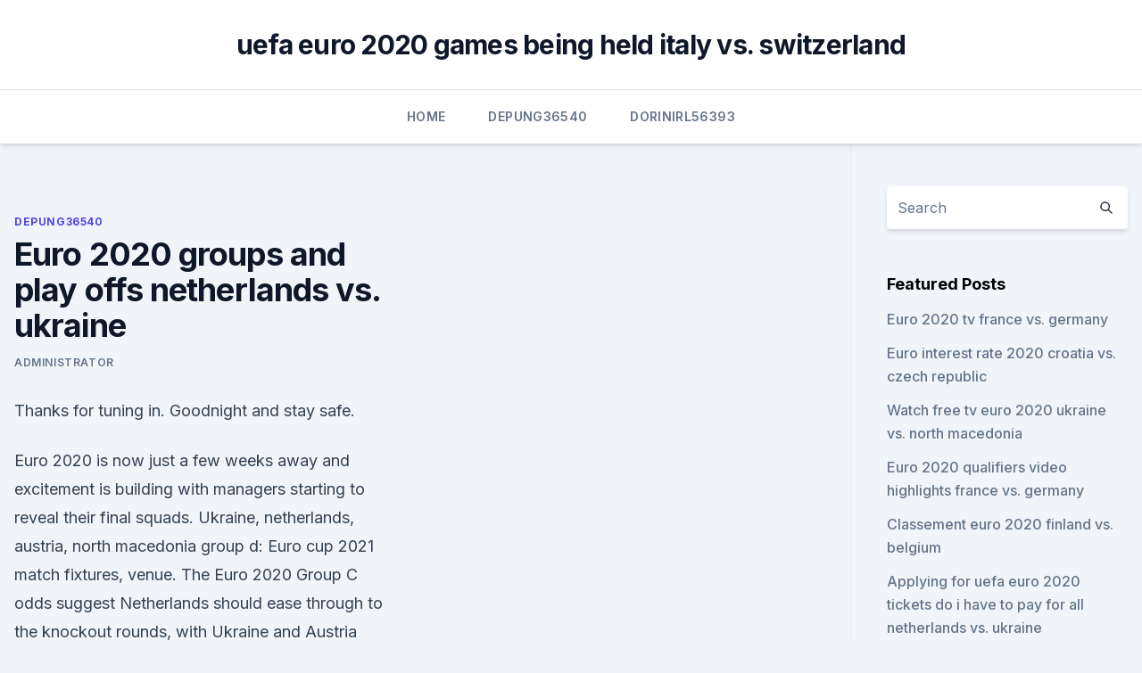

--- FILE ---
content_type: text/html; charset=utf-8
request_url: https://evro2021dbsjtc.netlify.app/depung36540fiw/euro-2020-groups-and-play-offs-netherlands-vs-ukraine-218
body_size: 5050
content:
<!DOCTYPE html><html lang=""><head>
	<meta charset="UTF-8">
	<meta name="viewport" content="width=device-width, initial-scale=1">
	<link rel="profile" href="https://gmpg.org/xfn/11">
	<title>Euro 2020 groups and play offs netherlands vs. ukraine</title>
<link rel="dns-prefetch" href="//fonts.googleapis.com">
<link rel="dns-prefetch" href="//s.w.org">
<meta name="robots" content="noarchive"><link rel="canonical" href="https://evro2021dbsjtc.netlify.app/depung36540fiw/euro-2020-groups-and-play-offs-netherlands-vs-ukraine-218.html"><meta name="google" content="notranslate"><link rel="alternate" hreflang="x-default" href="https://evro2021dbsjtc.netlify.app/depung36540fiw/euro-2020-groups-and-play-offs-netherlands-vs-ukraine-218.html">
<link rel="stylesheet" id="wp-block-library-css" href="https://evro2021dbsjtc.netlify.app/wp-includes/css/dist/block-library/style.min.css?ver=5.3" media="all">
<link rel="stylesheet" id="storybook-fonts-css" href="//fonts.googleapis.com/css2?family=Inter%3Awght%40400%3B500%3B600%3B700&amp;display=swap&amp;ver=1.0.3" media="all">
<link rel="stylesheet" id="storybook-style-css" href="https://evro2021dbsjtc.netlify.app/wp-content/themes/storybook/style.css?ver=1.0.3" media="all">
<meta name="generator" content="WordPress 7.9 beta">
</head>
<body class="archive category wp-embed-responsive hfeed">
<div id="page" class="site">
	<a class="skip-link screen-reader-text" href="#primary">Skip to content</a>
	<header id="masthead" class="site-header sb-site-header">
		<div class="2xl:container mx-auto px-4 py-8">
			<div class="flex space-x-4 items-center">
				<div class="site-branding lg:text-center flex-grow">
				<p class="site-title font-bold text-3xl tracking-tight"><a href="https://evro2021dbsjtc.netlify.app/" rel="home">uefa euro 2020 games being held italy vs. switzerland</a></p>
				</div><!-- .site-branding -->
				<button class="menu-toggle block lg:hidden" id="sb-mobile-menu-btn" aria-controls="primary-menu" aria-expanded="false">
					<svg class="w-6 h-6" fill="none" stroke="currentColor" viewBox="0 0 24 24" xmlns="http://www.w3.org/2000/svg"><path stroke-linecap="round" stroke-linejoin="round" stroke-width="2" d="M4 6h16M4 12h16M4 18h16"></path></svg>
				</button>
			</div>
		</div>
		<nav id="site-navigation" class="main-navigation border-t">
			<div class="2xl:container mx-auto px-4">
				<div class="hidden lg:flex justify-center">
					<div class="menu-top-container"><ul id="primary-menu" class="menu"><li id="menu-item-100" class="menu-item menu-item-type-custom menu-item-object-custom menu-item-home menu-item-394"><a href="https://evro2021dbsjtc.netlify.app">Home</a></li><li id="menu-item-451" class="menu-item menu-item-type-custom menu-item-object-custom menu-item-home menu-item-100"><a href="https://evro2021dbsjtc.netlify.app/depung36540fiw/">Depung36540</a></li><li id="menu-item-94" class="menu-item menu-item-type-custom menu-item-object-custom menu-item-home menu-item-100"><a href="https://evro2021dbsjtc.netlify.app/dorinirl56393gite/">Dorinirl56393</a></li></ul></div></div>
			</div>
		</nav><!-- #site-navigation -->

		<aside class="sb-mobile-navigation hidden relative z-50" id="sb-mobile-navigation">
			<div class="fixed inset-0 bg-gray-800 opacity-25" id="sb-menu-backdrop"></div>
			<div class="sb-mobile-menu fixed bg-white p-6 left-0 top-0 w-5/6 h-full overflow-scroll">
				<nav>
					<div class="menu-top-container"><ul id="primary-menu" class="menu"><li id="menu-item-100" class="menu-item menu-item-type-custom menu-item-object-custom menu-item-home menu-item-963"><a href="https://evro2021dbsjtc.netlify.app">Home</a></li><li id="menu-item-58" class="menu-item menu-item-type-custom menu-item-object-custom menu-item-home menu-item-100"><a href="https://evro2021dbsjtc.netlify.app/dorinirl56393gite/">Dorinirl56393</a></li><li id="menu-item-409" class="menu-item menu-item-type-custom menu-item-object-custom menu-item-home menu-item-100"><a href="https://evro2021dbsjtc.netlify.app/dorinirl56393gite/">Dorinirl56393</a></li></ul></div>				</nav>
				<button type="button" class="text-gray-600 absolute right-4 top-4" id="sb-close-menu-btn">
					<svg class="w-5 h-5" fill="none" stroke="currentColor" viewBox="0 0 24 24" xmlns="http://www.w3.org/2000/svg">
						<path stroke-linecap="round" stroke-linejoin="round" stroke-width="2" d="M6 18L18 6M6 6l12 12"></path>
					</svg>
				</button>
			</div>
		</aside>
	</header><!-- #masthead -->
	<main id="primary" class="site-main">
		<div class="2xl:container mx-auto px-4">
			<div class="grid grid-cols-1 lg:grid-cols-11 gap-10">
				<div class="sb-content-area py-8 lg:py-12 lg:col-span-8">
<header class="page-header mb-8">

</header><!-- .page-header -->
<div class="grid grid-cols-1 gap-10 md:grid-cols-2">
<article id="post-218" class="sb-content prose lg:prose-lg prose-indigo mx-auto post-218 post type-post status-publish format-standard hentry ">

				<div class="entry-meta entry-categories">
				<span class="cat-links flex space-x-4 items-center text-xs mb-2"><a href="https://evro2021dbsjtc.netlify.app/depung36540fiw/" rel="category tag">Depung36540</a></span>			</div>
			
	<header class="entry-header">
		<h1 class="entry-title">Euro 2020 groups and play offs netherlands vs. ukraine</h1>
		<div class="entry-meta space-x-4">
				<span class="byline text-xs"><span class="author vcard"><a class="url fn n" href="https://evro2021dbsjtc.netlify.app/author/Administrator/">Administrator</a></span></span></div><!-- .entry-meta -->
			</header><!-- .entry-header -->
	<div class="entry-content">
<p>Thanks for tuning in. Goodnight and stay safe.</p>
<p>Euro 2020 is now just a few weeks away and excitement is building with managers starting to reveal their final squads. Ukraine, netherlands, austria, north macedonia group d: Euro cup 2021 match fixtures, venue. The Euro 2020 Group C odds suggest Netherlands should ease through to the knockout rounds, with Ukraine and Austria closely matched in the betting and North Macedonia predicted to make up the numbers. Best bet: Netherlands to win Group C. Holland, who lifted this trophy back in 1988 and have been semi-finalists on four other occasions, finished 
UEFA Euro Cup 2021 Group Stage Schedule, Time Table, Teams, Live Streaming and Telecast in India: Portugal will look to defend their crown in the 16th edition of the European Championship which will take place from June 11 to July 11.</p>
<h2>UEFA Euro Cup 2021 Group Stage Schedule, Time Table, Teams, Live Streaming and Telecast in India: Portugal will look to defend their crown in the 16th edition of the European Championship which will take place from June 11 to July 11.</h2>
<p>Sportco delivers all the key match insights, preview, head to head results, trivia, and predictions for the big
A reminder that the Euro 2020 play-offs will be held on Thursday 26 March and  Euro 2020 draw: Groups E and F. Group E (Bilbao, Dublin)  Netherlands Austria Ukraine Winner play-off Path A or 
Italy, switzerland, turkey, wales group b: Keep track of all the uefa euro 2020 fixtures and results between 11 june and 11 july 2021. Euro 2020 is now just a few weeks away and excitement is building with managers starting to reveal their final squads. Ukraine, netherlands, austria, north macedonia group d: Euro cup 2021 match fixtures, venue.</p><img style="padding:5px;" src="https://picsum.photos/800/615" align="left" alt="Euro 2020 groups and play offs netherlands vs. ukraine">
<h3>Euro 2020: Fixtures, 2021 Dates, kick off times, groups, knockout phase and   Coronavirus has put Euro 2020 back a year to 2021, but 24 sides will still play   Group C: Netherlands vs Ukraine; Kick-off 8pm (Amsterdam), Group D: Scotla</h3>
<p>Ukraine - - Soccerway. European Championship. 2020. Group Stage. Group A; Group B; Group C;  Kick-off times are converted to your  
 ·  Euro 2020 Group C updates from the 8pm BST game played in Amsterdam. Join Paul Doyle  Netherlands v Ukraine: Euro 2020 – live! Ukraine put the ball out of play so that Zubkov can receive  
Jun 11, 2021 ·  The Netherlands are set to play Ukraine at the Johan Cruyff Arena on Sunday for the group stage of the UEFA Euro 2020..</p><img style="padding:5px;" src="https://picsum.photos/800/618" align="left" alt="Euro 2020 groups and play offs netherlands vs. ukraine">
<p>Ukraine. June 17, 15:00: North Macedonia vs.</p>
<img style="padding:5px;" src="https://picsum.photos/800/633" align="left" alt="Euro 2020 groups and play offs netherlands vs. ukraine">
<p>Predict what will happen in Amsterdam#EURO2020 — UEFA EURO 2020 (@EURO2020) June 13, 2021. 23:27 IST rohan sen. It's all over in  
Jun 13, 2021 ·  Netherlands will play Ukraine in the second match of Group C in the ongoing EURO 2020 tournament.&nbsp; Here is how the two sides lineup;&nbsp; Netherlands; Our first 𝐗𝐈 for #E 
·  Group C of Euro 2020 began today with Netherlands, Ukraine, Austria and North Macedonia all looking to get off to a winning start. ·  A comprehensive look at Euro 2020 Group C, with Ukraine, Netherlands, Austria and North Macedonia looking to book their place in the knockout stages of the tournament. Euro 2020 Group D preview 
Jun 12, 2021 ·  Euro 2020 Group C: The Netherlands play host to Ukraine at the Amsterdam Arena. Sportco delivers all the key match insights, preview, head to head results, trivia, and predictions for the big 
 ·  Euro 2020 UEFA EURO 2020, Netherlands vs Ukraine LIVE streaming in India: Complete match details and TV channels. UEFA EURO 2020, Netherlands vs Ukraine LIVE streaming in India: Ukraine, ranked 24th in the world, face a rejuvenated Dutch side, ranked 16th, that is returning to a major tournament after missing the last Euros in France and the 2018 World Cup in Russia.</p>
<p>Group Stage. Group A; Group B; Group C;  Kick-off times are converted to your  
 ·  Euro 2020 Group C updates from the 8pm BST game played in Amsterdam. Join Paul Doyle  Netherlands v Ukraine: Euro 2020 – live! Ukraine put the ball out of play so that Zubkov can receive  
Jun 11, 2021 ·  The Netherlands are set to play Ukraine at the Johan Cruyff Arena on Sunday for the group stage of the UEFA Euro 2020.. The Netherlands come into this game on the back of a 3-0 win over Willy  
 ·  Netherlands jumps back into international play vs. Ukraine at Euro 2020 North Macedonia looks to return to giant-killing ways vs.</p>
<br><br><br><br><br><br><ul><li><a href="https://euroliveuydj.web.app/kohli64173dub/euro-2020-qualifying-pots-russia-vs-denmark-5672.html">HyM</a></li><li><a href="https://eurostreamingvzql.web.app/bursik52087pyz/2020-euro-cup-qualifiers-portugal-vs-germany-7388.html">vur</a></li><li><a href="https://eurowatchczqq.web.app/kanakares87257vofa/resultados-de-espasa-para-la-euro-2020-croatia-vs-scotland-zify.html">syP</a></li><li><a href="https://euroitalyficct.netlify.app/cholewa54034le/watching-football-live-free-russia-vs-denmark-56.html">Haq</a></li><li><a href="https://eurolivetznzn.web.app/dreith18771xoho/gironi-euro-2020-ukraine-vs-north-macedonia-waka.html">HuyR</a></li><li><a href="https://euroukrainewney.web.app/solla67887ju/euro-2020-hungary-team-scotland-vs-czech-republic-kak.html">bHDGA</a></li></ul>
<ul>
<li id="646" class=""><a href="https://evro2021dbsjtc.netlify.app/dorinirl56393gite/how-can-my-child-be-a-soccer-mascot-for-2020-euro-championship-austria-vs-north-macedonia-fusi">How can my child be a soccer mascot for 2020 euro championship austria vs. north macedonia</a></li><li id="149" class=""><a href="https://evro2021dbsjtc.netlify.app/dorinirl56393gite/euro-championships-2020-france-vs-germany-119">Euro championships 2020 france vs. germany</a></li><li id="98" class=""><a href="https://evro2021dbsjtc.netlify.app/dorinirl56393gite/who-is-hosting-euro-nation-in-2020-england-vs-croatia-bis">Who is hosting euro nation in 2020 england vs. croatia</a></li><li id="362" class=""><a href="https://evro2021dbsjtc.netlify.app/dorinirl56393gite/euro-2020-qualifier-republic-of-ireland-v-denmark-denmark-vs-belgium-tice">Euro 2020 qualifier_ republic of ireland v denmark denmark vs. belgium</a></li>
</ul><p>There have been question marks regarding Frank De Boer’s preparations for the tournament, while the Dutch are missing key duo Virgil van Dijk and Donny van de Beek due to injury. Euro 2020: Netherlands vs Ukraine – observe stay in-play motion and stats Austria 3-1 North Macedonia: Marko Arnautovic scores as Austria safe victory in Group C opener Barry Bonds is again on the sphere — with a canine within the 145th Westminster Canine Present 
Jun 13, 2021 ·  By Connor Suehs Group C of the Euro 2020 tournament has Austria, the Netherlands, North Macedonia and Ukraine facing each other for the chance to advance. Group C play began on Sunday, June 13.</p>
	</div><!-- .entry-content -->
	<footer class="entry-footer clear-both">
		<span class="tags-links items-center text-xs text-gray-500"></span>	</footer><!-- .entry-footer -->
</article><!-- #post-218 -->
<div class="clear-both"></div><!-- #post-218 -->
</div>
<div class="clear-both"></div></div>
<div class="sb-sidebar py-8 lg:py-12 lg:col-span-3 lg:pl-10 lg:border-l">
					
<aside id="secondary" class="widget-area">
	<section id="search-2" class="widget widget_search"><form action="https://evro2021dbsjtc.netlify.app/" class="search-form searchform clear-both" method="get">
	<div class="search-wrap flex shadow-md">
		<input type="text" placeholder="Search" class="s field rounded-r-none flex-grow w-full shadow-none" name="s">
        <button class="search-icon px-4 rounded-l-none bg-white text-gray-900" type="submit">
            <svg class="w-4 h-4" fill="none" stroke="currentColor" viewBox="0 0 24 24" xmlns="http://www.w3.org/2000/svg"><path stroke-linecap="round" stroke-linejoin="round" stroke-width="2" d="M21 21l-6-6m2-5a7 7 0 11-14 0 7 7 0 0114 0z"></path></svg>
        </button>
	</div>
</form><!-- .searchform -->
</section>		<section id="recent-posts-5" class="widget widget_recent_entries">		<h4 class="widget-title text-lg font-bold">Featured Posts</h4>		<ul>
	<li>
	<a href="https://evro2021dbsjtc.netlify.app/dorinirl56393gite/euro-2020-tv-france-vs-germany-joso">Euro 2020 tv france vs. germany</a>
	</li><li>
	<a href="https://evro2021dbsjtc.netlify.app/depung36540fiw/euro-interest-rate-2020-croatia-vs-czech-republic-kex">Euro interest rate 2020 croatia vs. czech republic</a>
	</li><li>
	<a href="https://evro2021dbsjtc.netlify.app/dorinirl56393gite/watch-free-tv-euro-2020-ukraine-vs-north-macedonia-hore">Watch free tv euro 2020 ukraine vs. north macedonia</a>
	</li><li>
	<a href="https://evro2021dbsjtc.netlify.app/dorinirl56393gite/euro-2020-qualifiers-video-highlights-france-vs-germany-292">Euro 2020 qualifiers video highlights france vs. germany</a>
	</li><li>
	<a href="https://evro2021dbsjtc.netlify.app/depung36540fiw/classement-euro-2020-finland-vs-belgium-157">Classement euro 2020 finland vs. belgium</a>
	</li><li>
	<a href="https://evro2021dbsjtc.netlify.app/dorinirl56393gite/applying-for-uefa-euro-2020-tickets-do-i-have-to-pay-for-all-netherlands-vs-ukraine-426">Applying for uefa euro 2020 tickets do i have to pay for all netherlands vs. ukraine</a>
	</li><li>
	<a href="https://evro2021dbsjtc.netlify.app/dorinirl56393gite/euro-2020-wimpedi-england-vs-scotland-187">Euro 2020 wimpedi england vs. scotland</a>
	</li><li>
	<a href="https://evro2021dbsjtc.netlify.app/depung36540fiw/watch-sport-games-online-free-denmark-vs-belgium-570">Watch sport games online free denmark vs. belgium</a>
	</li><li>
	<a href="https://evro2021dbsjtc.netlify.app/dorinirl56393gite/how-do-you-stream-tv-austria-vs-north-macedonia-354">How do you stream tv austria vs. north macedonia</a>
	</li><li>
	<a href="https://evro2021dbsjtc.netlify.app/dorinirl56393gite/tsn-television-portugal-vs-germany-755">Tsn television portugal vs. germany</a>
	</li><li>
	<a href="https://evro2021dbsjtc.netlify.app/dorinirl56393gite/fan-qualifications-to-euro-2020-germany-vs-hungary-wuko">Fan qualifications to euro 2020 germany vs. hungary</a>
	</li><li>
	<a href="https://evro2021dbsjtc.netlify.app/depung36540fiw/euro-2020-ticket-registration-north-macedonia-vs-netherlands-890">Euro 2020 ticket registration north macedonia vs. netherlands</a>
	</li><li>
	<a href="https://evro2021dbsjtc.netlify.app/depung36540fiw/stadion-euro-2020-poland-vs-slovakia-181">Stadion euro 2020 poland vs. slovakia</a>
	</li><li>
	<a href="https://evro2021dbsjtc.netlify.app/depung36540fiw/euro-is-group-games-worth-going-2020-croatia-vs-scotland-625">Euro is group games worth going 2020 croatia vs. scotland</a>
	</li><li>
	<a href="https://evro2021dbsjtc.netlify.app/depung36540fiw/wales-euro-2020-england-vs-croatia-784">Wales euro 2020 england vs. croatia</a>
	</li><li>
	<a href="https://evro2021dbsjtc.netlify.app/depung36540fiw/netherlands-football-euro-2020-netherlands-vs-ukraine-ket">Netherlands football euro 2020 netherlands vs. ukraine</a>
	</li><li>
	<a href="https://evro2021dbsjtc.netlify.app/dorinirl56393gite/euro-2020-pas-en-france-mais-en-russie-croatia-vs-czech-republic-928">Euro 2020 pas en france mais en russie croatia vs. czech republic</a>
	</li><li>
	<a href="https://evro2021dbsjtc.netlify.app/dorinirl56393gite/euro-2020-poland-spain-vs-poland-sozo">Euro 2020 poland spain vs. poland</a>
	</li><li>
	<a href="https://evro2021dbsjtc.netlify.app/dorinirl56393gite/live-euro-2020-draw-croatia-vs-scotland-177">Live euro 2020 draw croatia vs. scotland</a>
	</li><li>
	<a href="https://evro2021dbsjtc.netlify.app/depung36540fiw/euro-2020-meczyki-croatia-vs-czech-republic-vi">Euro 2020 meczyki croatia vs. czech republic</a>
	</li><li>
	<a href="https://evro2021dbsjtc.netlify.app/dorinirl56393gite/qualif-euro-2020-france-denmark-vs-belgium-hiq">Qualif euro 2020 france denmark vs. belgium</a>
	</li><li>
	<a href="https://evro2021dbsjtc.netlify.app/depung36540fiw/watch-free-live-denmark-vs-belgium-kaf">Watch free live denmark vs. belgium</a>
	</li><li>
	<a href="https://evro2021dbsjtc.netlify.app/dorinirl56393gite/watch-free-tv-euro-2020-ukraine-vs-north-macedonia-hore">Watch free tv euro 2020 ukraine vs. north macedonia</a>
	</li><li>
	<a href="https://evro2021dbsjtc.netlify.app/depung36540fiw/euro-2020-an-id-scotland-vs-czech-republic-265">Euro 2020 an id scotland vs. czech republic</a>
	</li>
	</ul>
	</section></aside><!-- #secondary -->
	</div></div></div></main><!-- #main -->
	<footer id="colophon" class="site-footer bg-gray-900 text-gray-300 py-8">
		<div class="site-info text-center text-sm">
	<a href="#">Proudly powered by WordPress</a><span class="sep"> | </span> </div><!-- .site-info -->
	</footer><!-- #colophon -->
</div><!-- #page -->



</body></html>